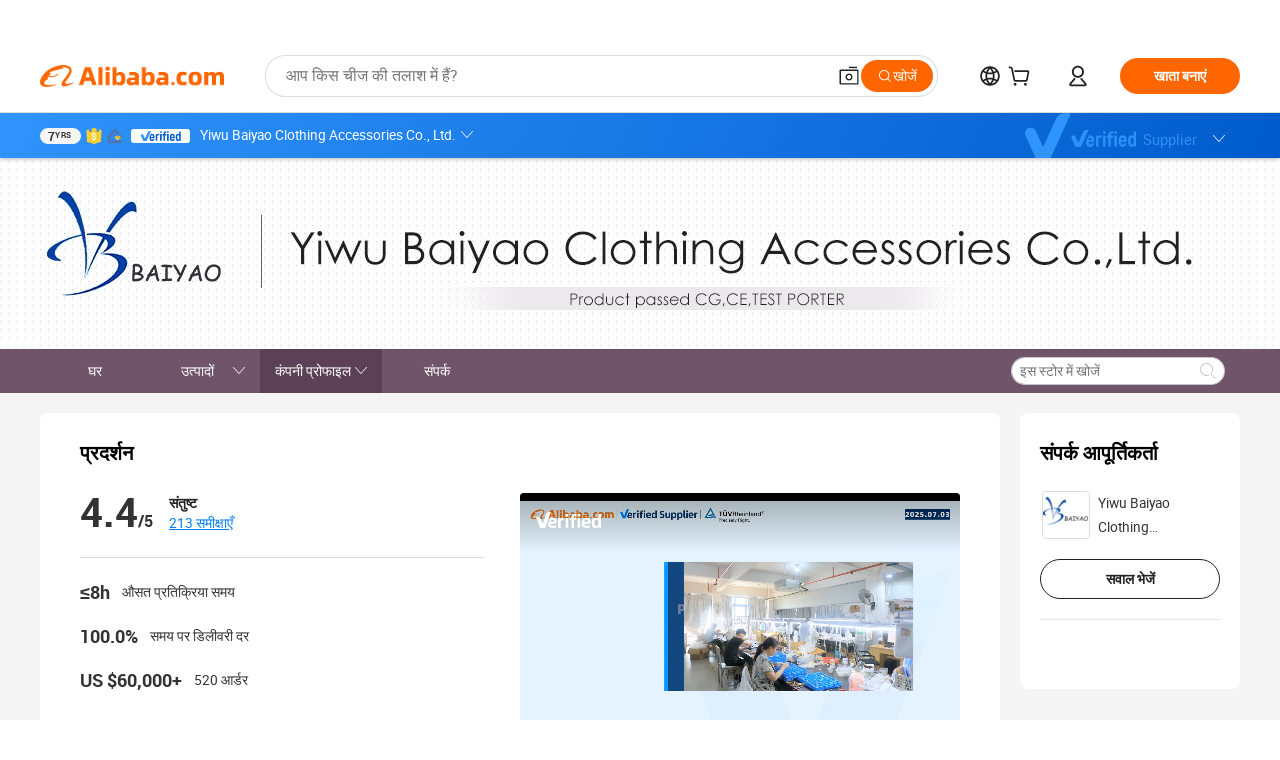

--- FILE ---
content_type: application/javascript
request_url: https://aplus.alibaba.com/eg.js?t=1762321035834
body_size: 73
content:
window.goldlog=(window.goldlog||{});goldlog.Etag="jNCRIXtvonoCARJ0cLCumcE6";goldlog.stag=2;

--- FILE ---
content_type: text/javascript;charset=utf-8
request_url: https://s.alicdn.com/@mcms/combine?name=ICBU-header_ssr&language=hi-in
body_size: 7217
content:
window['ICBU-header_ssr_hi-in']={"sctnh.header_shipto_zipcode_invalid_US":"उदाहरण: \"10011\" या \"10011-0043\"","source_in_europe_7":"945,000","source_in_europe_8":"उत्पाद","source_in_europe_9":"111","source_in_europe_3":"जर्मनी, ऑस्ट्रिया और स्विटज़रलैंड का प्रमुख B2B मार्केटप्लेस","source_in_europe_4":"अभी सोर्सिंग करें","sctnh.header_shipto_zipcode_placeholder_MY":"पोस्ट कोड 50050","source_in_europe_5":"650,000","sctnh.header_shipto_zipcode_placeholder_MX":"पोस्टल कोड 07720","source_in_europe_6":"आपूर्तिकर्ता","source_in_europe_10":"उद्योग","source_in_europe_11":"1 मिलियन","sctnh.china_search_shading":"वैश्विक आपूर्तिकर्ताओं को यहां खोजें","source_in_europe_1":"यूरोप में सोर्सिंग करें","source_in_europe_2":"दुनियाभर के स्थानीय आपूर्तिकर्ताओं से जुड़ें","source_in_europe_14":"यूरोप का प्रमुख B2B मार्केटप्लेस","source_in_europe_15":"अभी सोर्सिंग करें","source_in_europe_12":"उत्पाद के वीडियो और फ़ोटो","source_in_europe_13":"दुनियाभर के आपूर्तिकर्ताओं से जुड़ें","source_in_europe_18":"2.6 मिलियन","sctnh.mcms_9xpo1d__":"तेज़ अनुकूलन","source_in_europe_19":"मासिक खरीदार","source_in_europe_16":"3 मिलियन","sctnh.header_shipto_zipcode_invalid_DE":"उदाहरण: \"10178\"","source_in_europe_17":"आपूर्तिकर्ता","sctnh.header_shipto_zipcode_placeholder":"कृपया सही ज़िप/पोस्टल कोड इनपुट करें।","header_cart_titleWithoutAmount":"शॉपिंग कार्ट","sctnh.mcms_j0rmbrlbojw__":"ड्रॉपशिपिंग सेंटर","sctnh.fr_search_shading":"फ्रांस से उत्पादों की खोज","sctnh.header_shipto_zipcode_invalid_VN":"उदाहरण: \"701000\"","sctnh.header_shipto_country_empty":"कृपया एक देश चुनें","sctnh.header_shipto_recommend_title":"{ipCountryName} में अपडेट करना चाहते हैं?","sctnh.header_shipto_zipcode_invalid_ES":"उदाहरण: \"28013\"","sctnh.mcms_nozqsb__":"ऑनलाइन ट्रेड शो","sctnh.header_shipto_recommend_update":"अपडेट करें","sctnh.uk_search_shading":"UK के उत्पाद खोजें","sctnh.germany_search_shading":"जर्मनी के उत्पाद खोजें","header_cart_productInvalid":"आइटम अब उपलब्ध नहीं है","sctnh.header_shipto_zipcode_invalid_GB":"उदाहरण: \"B1 1AA\", \"CR2 6XH\" या \"DN55 1PT\"","sctnh.header_shipto_zipcode_placeholder_PH":"पोस्ट कोड 1000","sctnh.header_shipto_address_invalid_MX":"ज़िप कोड अमान्य है. सही फ़ॉर्मेट का उदाहरण: \"07720\".","sctnh.header_shipto_address_invalid_MY":"कृपया नीचे मान्य पोस्टकोड दर्ज करें. सही फ़ॉर्मेट के उदाहरण: \"50050\".","sctnh.mcms_y5wmwg__":"सभी मुफ़्त में","sctnh.header_shipto_zipcode_invalid_FR":"उदाहरण: \"75001\"","header_cart_savings":"बचत: {0}","sctnh.header_shipto_address_invalid_NL":"पोस्टल कोड गलत है. सही फ़ॉर्मेट के उदाहरण: \"1012 JS\".","Connect.your.store":"अपने स्टोर को कनेक्ट करें","sctnh.header_shipto_recommend_keep":"वर्तमान सेटिंग्स रखें","sctnh.mcms_m616im__":"90 दिनों की बढ़ी हुई ऑर्डर सुरक्षा","sctnh.header_shipto_address_invalid_NZ":"कृपया नीचे मान्य पोस्टकोड दर्ज करें. सही फ़ॉर्मेट के उदाहरण: \"6011\".","sctnh.header_shipto_or":"या","sctnh.header_shipto_zipcode_placeholder_NZ":"पोस्ट कोड 6011","sctnh.mcms_o0dlts201f4__":"हर तिमाही में लॉजिस्टिक छूट","sctnh.header_signin_11":"Alibaba.com की सदस्यता लें","sctnh.header_signin_10":"खाता","sctnh.header_shipto_zipcode_placeholder_AU":"पोस्ट कोड 2000","sctnh.header_signin_15":"Buyers Club","sctnh.header_signin_14":"RFQ सबमिट करें","sctnh.header_shipto_address_invalid_KR":"कृपया नीचे मान्य पोस्टल कोड दर्ज करें. सही फ़ॉर्मेट के उदाहरण: \"02878\".","sctnh.header_signin_13":"नए कनेक्शन","sctnh.header_signin_12":"साइन आउट करें","sctnh.header_signin_08":"RFQs","sctnh.header_signin_07":"संदेश","sctnh.header_signin_06":"ऑर्डर","sctnh.header_signin_05":"मेरा Alibaba","sctnh.header_signin_112":"Chrome में जोड़ें","sctnh.header_signin_111":"ऑनलाइन कहीं भी होलसेल कीमतों और कस्टमाइज़ेशन विकल्पों वाले मिलते-जुलते उत्पाद ढूंढने और तुलना करने के लिए, इस छवि खोज एक्सटेंशन का उपयोग करें.","sctnh.header_signin_110":"Alibaba Lens खोजें","sctnh.header_signin_09":"पसंदीदा","sctnh.app.check":"success","sctnh.header_shipto_zipcode_invalid":"ज़िप कोड/पोस्टल कोड सही नहीं है।","sctnh.search_ta_supplier_filter_description":"का आनंद से संरक्षण भुगतान वितरण के लिए","sctnh.header_signin_113":"ऐप और एक्सटेंशन","sctnh.mcms_axre26__":"सदस्य कीमतें: 50% तक की छूट","header_cart_empty":"आपका कार्ट खाली है","sctnh.header_shipto_zipcode_invalid_AU":"उदाहरण: \"2000\"","sctnh.header_signin_04":"सोशल मीडिया के ज़रिए साइन इन करके, मैं <a target=\"_blank\" href=\"//rulechannel.alibaba.com/icbu?type=detail&ruleId=2042&cId=1303#/rule/detail?cId=1303&ruleId=2042\" rel=\"noreferrer\" >Alibaba.com के निशुल्क सदस्यता अनुबंध</a> और <a target=\"_blank\" href=\"//rulechannel.alibaba.com/icbu?type=detail&ruleId=2034&cId=1306#/rule/detail?cId=1306&ruleId=2034\" rel=\"noreferrer\">गोपनीयता नीति</a> के लिए अपनी सहमति देता/देती हूँ और स्वीकार करता/करती हूँ कि कंपनी अपने प्लेटफ़ॉर्म के उत्पाद और सेवाओं के बारे में मुझे ईमेल भेज सकती है।","sctnh.header_signin_03":"या इसके साथ आगे बढ़ें:","sctnh.header_signin_02":"Alibaba.com पर आपका स्वागत है!","sctnh.header_signin_01":"साइन इन करें","sctnh.it_search_shading":"इटली से उत्पादों की खोज","sctnh.th_search_shading":"थेलैंड से उत्पादों की खोज","sctnh.header_shipto_tips_title":"कृपया अपनी डिलीवरी की जानकारी की पुष्टि करें","Click.and.connect":"क्लिक करें और अपने मेकार्डो लिब्रे स्टोर को कनेक्ट करें","sctnh.header_shipto_zipcode_invalid_CA":"उदाहरण: \"M4B 1B3\"","sctnh.mcms_tflr3i__":"US $500 के छह कूपन\n","sctnh.header_signin_33":"सुरक्षित और आसान भुगतान","sctnh.header_signin_32":"ऑर्डर सुरक्षा","sctnh.header_shipto_address_invalid_IT":"कृपया नीचे मान्य पोस्टल कोड दर्ज करें. सही फ़ॉर्मेट के उदाहरण: \"00118\".","sctnh.header_shipto_zipcode_placeholder_TH":"पोस्टल कोड 10110","sctnh.header_signin_31":"वैश्विक आपूर्तिकर्ता","sctnh.header_signin_30":"LIVE","sctnh.header_signin_37":"अधिक जानें","sctnh.header_signin_36":"बिक्री के बाद की सुरक्षा","sctnh.header_signin_35":"शिपिंग और परिवहन सेवाएँ","sctnh.header_signin_34":"मनीबैक पॉलिसी","sctnh.header_shipto_address_invalid":"ज़िप या पोस्टल कोड गलत है.","sctnh.header_shipto_address_invalid_JP":"कृपया नीचे मान्य पोस्टल कोड दर्ज करें. सही फ़ॉर्मेट के उदाहरण: \"B1 1AA\", \"CR2 6XH\" या \"DN55 1PT\".","sctnh.header_signin_29":"सुझाव","header_cart_subtotal_excl_tax":"पूर्ण अतिरेक. कर","sctnh.header_signin_28":"ऑनलाइन ट्रेड शो","sctnh.header_signin_27":"7 दिन के अंदर तेज़ी से होने वाला डिस्पैच","Connect.your.account":"व्यवसाय लागत को कम करने के लिए अनुकूलित सिफारिशें और अधिक सौदों के लिए अपने खाते को कनेक्ट करें।","header_cart_titleWithAmount":"शॉपिंग कार्ट (कुल {0})","sctnh.header_shipto_zipcode_placeholder_CA":"पोस्ट कोड M4B 1B3","header_cart_skuInvalid":"वेरिएशन अब उपलब्ध नहीं है","sctnh.header_signin_22":"शीर्ष डील","sctnh.header_signin_21":"नए आइटम","sctnh.header_signin_20":"प्रमुख रैंकिंग","sctnh.header_shipto_zipcode_invalid_TH":"उदाहरण: \"10110\"","sctnh.header_signin_26":"50 से कम MOQ के साथ कस्टमाइज़ करें","sctnh.header_signin_25":"नमूना केंद्र","sctnh.header_signin_24":"लोकप्रिय RTS आइटम","sctnh.header_signin_23":"आपके जैसे ग्राहक इन्हें भी चुनते हैं","sctnh.header_ship_01":"इस पते पर शिप करें:","sctnh.header_signin_19":"चुनिंदा सलेक्शन","sctnh.header_ship_02":"अपनी लोकेशन बताएँ","sctnh.header_signin_18":"सभी श्रेणियाँ","sctnh.header_signin_17":"खाता बनाएं","sctnh.mcms_ye9u85__":"व्यवसाय के हर चरण के लिए अनुकूलित छूट, टूल और सेवाएं","sctnh.header_signin_16":"कार्ट","sctnh.header_ship_05":"भाषा और मुद्रा सेट करें","sctnh.header_signin_101":"आपूर्तिकर्ता के रूप में ऑर्डर प्रबंधित करें","sctnh.header_ship_06":"अपनी पसंदीदा भाषा और मुद्रा चुनें। आप इस सेटिंग को किसी भी समय अपडेट कर सकते हैं।","sctnh.header_signin_100":"सभी ऑर्डर","sctnh.header_ship_03":"शिपिंग के विकल्प और शुल्क आपकी लोकेशन के हिसाब से अलग-अलग हो सकते हैं","header_cart_goToCart":"कार्ट पर जाएं","sctnh.header_ship_04":"पता जोड़ने के लिए साइन इन करें","sctnh.header_signin_102":"डिस्पैच होने का इंतज़ार हो रहा है","sctnh.header_signin_109":"नमस्ते, {0}","sctnh.header_signin_108":"Trade Assurance के साथ ऑर्डर दें","sctnh.header_signin_106":"नया संदेश आने पर हम आपको यहां याद दिलाएंगे. कृपया देखने के लिए साइन इन करें.","sctnh.header_signin_51":"उद्योग से जुड़ी रिपोर्ट","sctnh.header_signin_50":"सफलता की कहानियाँ","sctnh.header_shipto_zipcode_placeholder_VN":"ज़िप कोड 701000","sctnh.header_signin_55":"साथियों से मिलें","sctnh.header_signin_54":"मुख्य जानकारी","sctnh.header_signin_53":"वेबिनार","sctnh.header_signin_52":"सहायता केंद्र","sctnh.header_shipto_zipcode_placeholder_ES":"पोस्टल कोड 28013","sctnh.header_signin_59":"चीन की मुख्यभूमि से बाहर स्थित आपूर्तिकर्ताओं के लिए","sctnh.header_signin_58":"आपूर्तिकर्ता बनें","sctnh.sub_title_membership_pay":"सदस्यता प्रोग्राम","sctnh.header_signin_57":"Alibaba.com पर सोर्सिंग का तरीका","sctnh.header_signin_56":"ई-कॉमर्स ऐकेडमी","sctnh.header_signin_49":"ब्लॉग","sctnh.turkey_pavilion_header":"तुर्किये पवेलियन","sctnh.header_shipto_zipcode_placeholder_US":"ज़िप कोड \"10011\", \"10011-0043\"","sctnh.header_shipto_zipcode_invalid_NL":"उदाहरण: \"1012 JS\"","sctnh.header_shipto_zipcode_placeholder_UK":"पोस्टकोड B1 1aa \", \"c2 6xh \",\" dn55 1pt","sctnh.header_signin_40":"Alibaba.com क्या है","sctnh.header_signin_44":"व्यापार सेवाएँ","sctnh.header_signin_43":"सदस्यता प्रोग्राम","sctnh.china_pavilion_header":"Global suppliers","sctnh.header_signin_42":"सोर्सिंग की क्या प्रक्रिया होती है","sctnh.header_signin_41":"Alibaba.com ही क्यों","sctnh.header_signin_48":"संसाधन","sctnh.header_signin_47":"उत्पादन की निगरानी और निरीक्षण सेवाएँ","sctnh.header_signin_46":"क्रेडिट पत्र","sctnh.header_signin_45":"परिवहन सेवाएँ","sctnh.header_signin_39":"शुरुआत करें","sctnh.header_signin_38":"बायर सेंट्रल","sctnh.header_shipto_zipcode_invalid_MY":"उदाहरण: \"50050\"","sctnh.header_shipto_zipcode_invalid_MX":"डाक कोड अमान्य है. सही फ़ॉर्मेट का उदाहरण: \"07720\".","sctnh.header_shipto_zipcode_placeholder_DE":"पोस्टल कोड 10178","sctnh.header_shipto_address_invalid_ID":"कृपया नीचे मान्य पोस्टल कोड दर्ज करें. सही फ़ॉर्मेट के उदाहरण: \"10110\".","sctnh.header_shipto_deliverto":"इस पर डिलीवर करें:","sctnh.mcms_37qpmo__":"यातायात देखभाल सेवाएं","sctnh.header_signin_73":"अपनी लोकेशन बताएं","header_cart_addcartsuccess":"कार्ट में जोड़ा गया उत्पाद!","sctnh.header_signin_72":"Google Play","sctnh.header_signin_71":"App Store","sctnh.header_signin_70":"Alibaba.com ऐप पर किसी भी समय और कहीं से भी उत्पाद ढूँढें, आपूर्तिकर्ताओं से बात करें और अपने ऑर्डर को मैनेज करने के साथ-साथ उनके लिए भुगतान करें।","sctnh.header_signin_77":"सहेजें","sctnh.header_shipto_address_invalid_ES":"कृपया नीचे मान्य पोस्टल कोड दर्ज करें. सही फ़ॉर्मेट के उदाहरण: \"28013\".","sctnh.header_signin_76":"पता जोड़ें","sctnh.header_signin_75":"अधिक देखें","sctnh.header_signin_74":"आपकी लोकेशन के आधार पर शिपिंग विकल्प और शुल्क अलग-अलग हो सकते हैं","sctnh.header_signin_79":"सभी देश/क्षेत्र","sctnh.header_signin_78":"सुझाए गए","Get.personalized.sourcing.journey":"अपने मर्केडो लिब्रे स्टोर के लिए व्यक्तिगत सोर्सिंग यात्रा प्राप्त करें","sctnh.es_search_shading":"स्पेन से उत्पादों की खोज","sctnh.header_shipto_zipcode_invalid_NZ":"उदाहरण: \"6011\"","sctnh.mcms_lapeue__":"Alibaba.com सदस्यता","sctnh.header_shipto_address_invalid_VN":"कृपया नीचे मान्य पोस्टल कोड दर्ज करें. सही फ़ॉर्मेट के उदाहरण: \"701000\".","See.Top.ranking.products":"शीर्ष रैंकिंग उत्पाद देखें","sctnh.header_shipto_zipcode_placeholder_GB":"पोस्ट कोड B1 1AA\", \"CR2 6XH\", \"DN55 1PT","sctnh.header_signin_62":"खरीदारों के लिए","sctnh.header_signin_61":"साझेदार प्रोग्राम","sctnh.header_signin_60":"चीन की मुख्यभूमि में स्थित आपूर्तिकर्ताओं के लिए","sctnh.header_signin_66":"दुर्व्यवहार की रिपोर्ट करें","sctnh.mcms_y6z2ua__":"व्यवसाय के हर चरण के लिए मुफ़्त फ़ायदे","sctnh.header_signin_65":"IPR उल्लंघन की रिपोर्ट करें","sctnh.header_signin_64":"आपत्ति जताएँ","sctnh.header_shipto_address_invalid_FR":"कृपया नीचे मान्य पोस्टल कोड दर्ज करें. सही फ़ॉर्मेट के उदाहरण: \"75001\".","sctnh.header_signin_63":"आपूर्तिकर्ताओं के लिए","sctnh.mcms_3twd4p__":"नमूना केंद्र","sctnh.header_signin_69":"Alibaba.com ऐप इंस्टॉल करें","sctnh.header_signin_68":"App Store","sctnh.header_signin_67":"ऐप इंस्टॉल करें","sctnh.header_shipto_zipcode_placeholder_FR":"पोस्टल कोड 75001","sctnh.mcms_t8eye6__":"शिपिंग पर US $240 की छूट","sctnh.header_shipto_recommend_desc":"ऐसा लगता है कि आप {ipCountryName} में हैं, लेकिन वर्तमान उपलब्धता, कीमतें और डिलीवरी विकल्प {oldCountryName} पर लागू होते हैं","sctnh.header_shipto_address_invalid_GB":"कृपया नीचे मान्य पोस्टकोड दर्ज करें. सही फ़ॉर्मेट के उदाहरण: \"B1 1AA\", \"CR2 6XH\", \"DN55 1PT\"..","sctnh.mcms_seabed953__":"अधिक जानें","Source.by.your.top.products":"आपके शीर्ष उत्पादों का स्रोत","sctnh.header_signin_91":"{0} नए संदेश","sctnh.header_signin_90":"कोई नया संदेश नहीं है","sctnh.header_shipto_address_invalid_TH":"उदाहरण: \"10110\"","sctnh.header_signin_95":"कोई नई पूछताछ नहीं है","sctnh.header_shipto_zipcode_invalid_ID":"उदाहरण: \"10110\"","sctnh.header_signin_94":"विवरण देखें","sctnh.header_signin_93":"{0} नई पूछताछ","sctnh.header_signin_92":"संदेश का विवरण देखने के लिए साइन इन करें","sctnh.header_signin_99":"पुष्टिकरण का इंतज़ार हो रहा है","sctnh.header_signin_98":"भुगतान का इंतज़ार हो रहा है","sctnh.header_signin_97":"खरीदार के रूप में ऑर्डर प्रबंधित करें","sctnh.mcms_xln34p__":"खरीदें और 1.5% वापस पाएं","sctnh.header_signin_96":"पूछताछ का विवरण देखने के लिए साइन इन करें","sctnh.mcms_bjxcrh__":"बढ़ी हुई 60-दिनों की ऑर्डर सुरक्षा","sctnh.header_shipto_zipcode_placeholder_IT":"पोस्टल कोड 00118","sctnh.header_shipto_address_invalid_DE":"कृपया नीचे मान्य पोस्टल कोड दर्ज करें. सही फ़ॉर्मेट के उदाहरण: \"10178\".","sctnh.header_signin_tax_compliance":"टैक्स कम्पलायंस प्रोग्राम","sctnh.header_signin_80":"ज़िप/पोस्टल कोड दर्ज करें","sctnh.header_shipto_zipcode_placeholder_ID":"पोस्टल कोड 10110","sctnh.header_signin_84":"सुझाए गए","sctnh.header_signin_83":"मुद्रा","sctnh.header_signin_82":"भाषा","sctnh.header_signin_81":"पता जोड़ने के लिए साइन इन करें","sctnh.header_signin_87":"दर्ज करें","sctnh.header_signin_86":"पता जोड़ें","sctnh.header_signin_85":"सभी मुद्राएं","sctnh.header_signin_89":"जारी रखने के लिए फिर से साइन इन करें","Explore.product.inspirations":"उत्पाद प्रेरणा का पता लगाएं","sctnh.header_shipto_zipcode_invalid_IT":"उदाहरण: \"00118\"","sctnh.header_shipto_address_invalid_US":"ज़िप कोड/पोस्टल कोड सही नहीं है.","sctnh.header_shipto_tips_desc":"अधिक सटीक शिपिंग विकल्पों और विवरण के लिए अपनी डिलीवरी की जानकारी की पुष्टि करें","sctnh.header_shipto_address_invalid_AU":"कृपया नीचे मान्य पोस्टकोड दर्ज करें. सही फ़ॉर्मेट के उदाहरण: \"2000\".","Millions.of.offerings":"लाखों की पेशकश","sctnh.header_alibaba_com_business_edge_credit_card":"Alibaba.com Business Edge Credit Card","My.Connections":"मेरे कनेक्शन","sctnh.header_shipto_zipcode_placeholder_KR":"पोस्टल कोड 02878","sctnh.header_shipto_zipcode_invalid_JP":"उदाहरण: \"B1 1AA\", \"CR2 6XH\" या \"DN55 1PT\"","sctnh.mcms_rsvbxw__":"केवल US $199 प्रति साल में अपने व्यवसाय को काफ़ी आगे ले जाएं","header_cart_noSku":"कोई विनिर्देश नहीं","header_Business_Edge_Credit_Card":"Alibaba.com Business Edge Credit Card","sctnh.turkey_search_shading":"{countryName} के उत्पाद खोजें","sctnh.header_shipto_zipcode_placeholder_JP":"पोस्टल कोड 100-0001","source_in_europe_21":"भाषाएं","source_in_europe_22":"3,000+","source_in_europe_20":"15","sctnh.header_shipto_select_empty":"एक देश चुनें","sctnh.header_shipto_address_invalid_CA":"कृपया नीचे मान्य पोस्टल कोड दर्ज करें. सही फ़ॉर्मेट के उदाहरण:\"M4B 1B3\".","sctnh.header_shipto_zipcode_invalid_KR":"उदाहरण: \"02878\"","source_in_europe_23":"मासिक नए आपूर्तिकर्ता"}


--- FILE ---
content_type: application/javascript
request_url: https://aplus.alibaba.com/eg.js?t=1762321040313
body_size: -76
content:
window.goldlog=(window.goldlog||{});goldlog.Etag="jNCRIXtvonoCARJ0cLCumcE6";goldlog.stag=1;